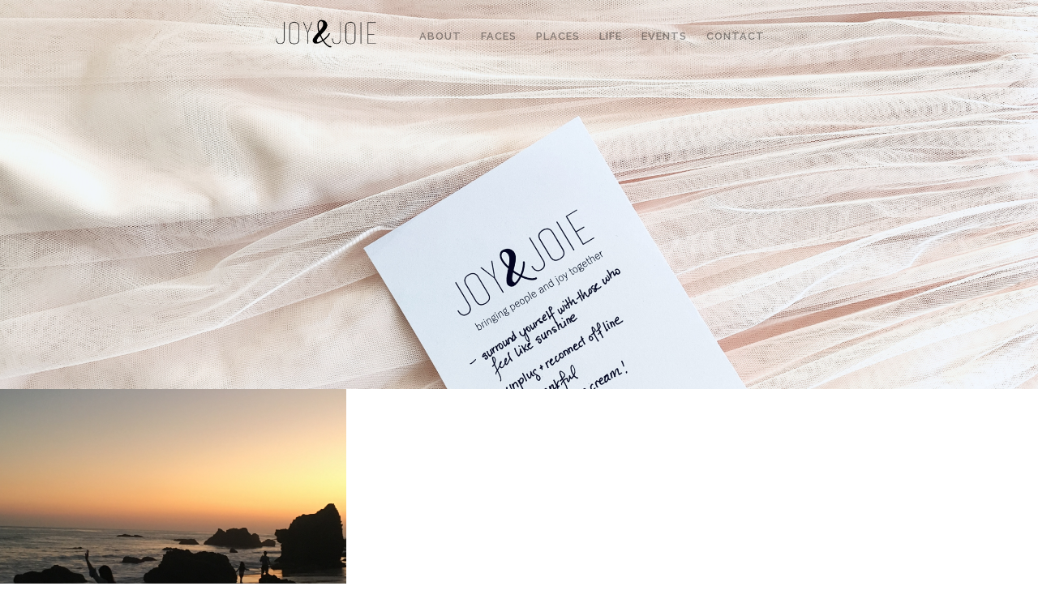

--- FILE ---
content_type: text/css
request_url: https://www.joyetjoie.com/wp-content/themes/block-lite/style.css?ver=6.9
body_size: 10232
content:
/*******************************************************************************************************************

	Theme Name: Block Lite
	Theme URI: https://organicthemes.com/theme/block-lite/
	Description: The Block Lite theme features a modern and responsive design with a block style layout for blog posts. It's developed to work seamlessly with the WordPress 5 Gutenberg editor and custom blocks. The theme options are located within the WordPress customizer for a simple setup process. Block Lite is perfect for photography blogs, portfolios, writers, and more. Additionally, the theme is compatible with our Builder Widgets page builder plugin for creating dynamic page layouts.
	Author: Organic Themes
	Author URI: https://organicthemes.com
	License: GNU General Public License v2 or later
	License URI: http://www.gnu.org/licenses/gpl-2.0.html
	Version: 1.2.2
	Tested up to: 5.5
	Requires PHP: 5.3.29
	Text Domain: block-lite
	Domain Path: /languages/
	Tags: news, portfolio, photography, one-column, two-columns, three-columns, custom-background, custom-header, custom-menu, custom-logo, featured-images, featured-image-header, flexible-header, full-width-template, translation-ready, sticky-post, threaded-comments, editor-style, theme-options, footer-widgets

	The CSS, XHTML and Design are released under the GPL:
	http://www.opensource.org/licenses/gpl-license.php

********************************************************************************************************************

	Table of Contents:

	 0.	Global
	 1.	Hyperlinks
	 2.	Headings
	 3.	Header
	 4.	Navigation
	 5.	Content
	 7. Social Media
	 8. Pagination
	 9.	Images
	10. Slideshow
	11.	Wordpress Gallery
	12.	Widgets
	13.	RSS Widget
	14.	Calendar Widget
	15.	Custom Menu Widget
	16.	Search Form
	17.	Footer
	18.	Comments
	19.	Buttons
	20. Tables
	21. Forms
	22. CSS3 Styles
	23. Jetpack
	24. Screen Reader
	25. Gutenberg

*******************************************************************************************************************/

/* Micro Clearfix */
.row:before, .row:after, .clearfix:before, .clearfix:after { content:""; display:table; }
.row:after, .clearfix:after { clear: both; }
.row, .clearfix { zoom: 1; }

body {
	background-color: #ffffff;
	color: #666666;
	color: rgba(0, 0, 0, 0.6);
	font-family: 'Roboto', Helvetica, Arial, sans-serif;
	font-size: 1rem;
	line-height: 1.65;
	margin: 0px;
	padding: 0px;
}
body#tinymce {
	background-color: #ffffff;
	font-family: 'Roboto', Helvetica, Arial, sans-serif;
	box-sizing: border-box;
	padding: 12px 24px !important;
}

/************************************************
0.	Global
************************************************/

p {
	word-wrap: break-word;
	margin: 32px 0px;
	padding: 0px;
}
p:empty {
	display: none;
}
dfn, cite, em, i {
	font-style: italic;
}
strong, b {
	font-weight: bold;
}
big {
	font-size: 140%;
}
small {
	font-size: 60%;
}
s {
	text-decoration: line-through;
}
mark {
	background: #ff0;
	color: #000;
}
sub, sup {
	font-size: 75%;
	line-height: 0;
	position: relative;
	vertical-align: baseline;
}
sup {
	top: -0.5em;
}
sub {
	bottom: -0.25em;
}
div {
	display: block;
}
span {
	display: inline;
}
hr {
	border: 0;
	width: 100%;
	height: 1px;
	color: #dddddd;
	background-color: #dddddd;
	margin: 6px 0px 8px 0px;
	padding: 0px;
}
ol, ul {
	list-style: none;
	margin: 24px 0px;
	padding: 0px 0px 0px 12px;
}
ol li {
	list-style: inside;
	list-style-type: decimal;
	margin: 6px 0px;
	padding: 0px 0px 0px 12px;
}
ul li {
	list-style: inside;
	list-style-type: square;
	margin: 6px 0px;
	padding: 0px 0px 0px 12px;
}
ul ol li, ul ol ul ol li {
	list-style-type: decimal;
}
ol ul li, ol ul ol ul li {
	list-style-type: square;
}
blockquote,
.wp-block-quote,
.wp-block-quote.is-style-large {
	display: block;
	margin: 32px 0px;
	padding: 0px;
	border: none;
}
blockquote::before,
.wp-block-quote::before {
	display: inline-block;
	background: #dddddd;
	content: '';
	height: 4px;
	width: 120px;
	margin-bottom: 12px;
}
blockquote p,
.wp-block-quote p,
.wp-block-pullquote p {
	font-size: 130%;
	line-height: 1.5;
	margin: 0px;
	padding: 0px;
}
.wp-block-quote.is-style-large p {
	font-size: 160%;
	line-height: 1.5;
}
.wp-block-quote__citation,
.wp-block-quote cite,
.wp-block-quote footer {
	display: block;
	font-size: 0.85rem;
	margin-top: 12px;
	opacity: 0.6;
}
code, pre, .wp-block-code {
	background: #f4f4f4;
	font-family: Courier, sans-serif;
	line-height: 1.4;
	margin: 24px 0px;
	padding: 6px 8px;
	border: 1px solid rgba(0, 0, 0, 0.12);
	border-radius: 3px;
}
code {
	display: inline;
	white-space: normal;
}
pre {
	display: block;
	white-space: pre-line;
}
pre code {
	margin: 0px;
	padding: 0px;
	border: none;
	box-shadow: none;
}
img {
	-ms-interpolation-mode: bicubic;
	height: auto;
}
img, object, embed, iframe {
	max-width: 100%;
	margin: 0px auto 0px;
}
.clear {
	clear: both;
}
.hidden {
	display: none;
}
.hide-text {
	position: absolute;
	text-indent: -9999px;
	margin: 0px;
	padding: 0px;
}
.hide-img img {
	margin-left: -9999px;
}
.text-left {
	text-align: left;
}
.text-right {
	text-align: right;
}
.text-center {
	text-align: center;
}
.text-white, .text-white p, .text-white h1,
.text-white h2, .text-white h3, .text-white h4,
.text-white h5, .text-white h6, .text-white blockquote {
	color: #ffffff;
}
.align-center {
	float: none;
	text-align: center;
	margin-left: auto;
	margin-right: auto;
}
.align-left {
	float: left;
}
.align-right {
	float: right;
}
.padded {
	padding: 24px;
}
.vertical-center {
	top: 50%;
	position: absolute;
	-webkit-transform: translateY(-50%);
	-ms-transform: translateY(-50%);
	transform: translateY(-50%);
}
.horizontal-center {
	left: 50%;
	-webkit-transform: translateX(-50%);
	-ms-transform: translateX(-50%);
	transform: translateX(-50%);
	z-index: 7;
}
.absolute-center {
	top: 50%;
	left: 50%;
	position: absolute;
	-webkit-transform: translateX(-50%) translateY(-50%);
	-ms-transform: translateX(-50%) translateY(-50%);
	transform: translateX(-50%) translateY(-50%);
	z-index: 7;
}

/************************************************
1.	Hyperlinks
************************************************/

a img {
	border: none;
}
a, a:link, a:visited {
	color: #b58112;
	text-decoration: underline;
	word-wrap: break-word;
}
a:focus, a:hover, a:active {
	color: #d8980f;
}

/************************************************
2.	Headings
************************************************/

h1, h2, h3, h4, h5, h6 {
	color: #000000;
	line-height: 1.1;
	font-family: 'Montserrat', Helvetica, Arial, sans-serif;
	font-weight: 500;
	word-wrap: break-word;
	margin: 32px 0px;
	padding: 0px;
}
h1 {
	font-size: 1.6rem;
	letter-spacing: 5px;
	text-transform: uppercase;
}
h2 {
	font-size: 1.4rem;
	letter-spacing: 4px;
	text-transform: uppercase;
}
h3 {
	font-size: 1.3rem;
	letter-spacing: 2px;
	text-transform: uppercase;
}
h4 {
	font-size: 1.3rem;
}
h5 {
	font-size: 1.2rem;
}
h6 {
	font-size: 1.1rem;
}
h1 a, h2 a, h3 a, h4 a, h5 a, h6 a,
h1 a:link, h2 a:link, h3 a:link, h4 a:link, h5 a:link, h6 a:link,
h1 a:visited, h2 a:visited, h3 a:visited, h4 a:visited, h5 a:visited, h6 a:visited {
	color: #000000;
	text-decoration: none;
	border: none;
}
h1 a:hover, h2 a:hover, h3 a:hover, h4 a:hover, h5 a:hover, h6 a:hover,
h1 a:focus, h2 a:focus, h3 a:focus, h4 a:focus, h5 a:focus, h6 a:focus,
h1 a:active, h2 a:active, h3 a:active, h4 a:active, h5 a:active, h6 a:active {
	color: #d8980f;
	text-decoration: none;
	border: none;
}

/************************************************
3.	Header
************************************************/

#header {
	width: 100%;
	line-height: 0;
	margin: 0px;
	position: relative;
	z-index: 9;
}
#nav-bar {
	display: flex;
	align-items: center;
	justify-content: center;
	position: relative;
	width: 100%;
	margin: 0px;
	padding: 12px;
	box-sizing: border-box;
	z-index: 99;
}
#custom-header {
	display: flex;
	align-items: center;
	position: relative;
	min-height: 480px;
	margin: 0px;
	padding: 0px;
	overflow: hidden;
}
.header-content {
	max-width: 1180px;
	margin: 0 auto;
	padding: 0px;
}
.header-content p {
	text-align: center;
}
.category .header-content {
	margin-top: 48px;
}
.wp-custom-header {
	width: 100%;
	position: absolute;
	top: 0; left: 0;
	min-height: 480px;
	background-attachment: fixed;
	background-position: center center;
	background-repeat: no-repeat;
	background-size: cover;
	z-index: 1;
}
.home #custom-header,
.home .wp-custom-header {
	height: 100vh;
}
.block-no-logo .wp-custom-header {
	background-attachment: scroll;
}
.wp-custom-header .customize-partial-edit-shortcut {
	top: 50%;
	z-index: 9;
}
.wp-custom-header img {
	line-height: 0;
	margin-left: -999em;
}
.wp-custom-header iframe {
	width: 100%;
}
.wp-custom-header-video-button {
	display: none;
}
#masthead {
	display: block;
	position: relative;
	width: 100%;
	margin: 0px;
	padding: 0px;
	z-index: 8;
}
.custom-logo-link {
	display: block;
	line-height: 0;
	text-align: center;
	margin: 0px;
	padding: 24px;
}
.site-title {
	display: block;
	font-family: 'Montserrat', sans-serif;
	font-size: 2.2rem;
	font-weight: 700;
	line-height: 1.2;
	letter-spacing: -1px;
	text-align: center;
	text-transform: none;
	margin: 0px;
	padding: 0px 12px;
	word-wrap: break-word;
}
.site-title a,
.site-title a:link,
.site-title a:visited {
	display: inline-block;
	color: #000000;
	text-decoration: none;
}
.site-title a:hover,
.site-title a:focus,
.site-title a:active {
	text-decoration: underline;
}
.site-description {
	display: block;
	color: #000000;
	font-family: 'Montserrat', sans-serif;
	font-size: 1.4rem;
	font-weight: 400;
	text-align: center;
	text-transform: uppercase;
	letter-spacing: 4px;
	line-height: 1.4;
	margin: 0px auto 0px;
	padding: 0px 24px;
}
a.scroll-down {
	color: rgba(0, 0, 0, 0.4);
	text-align: center;
	width: 48px;
	height: 48px;
	line-height: 58px;
	position: absolute;
	bottom: 24px;
	left: 50%;
	margin-left: -24px;
	border-radius: 3px;
	transition: all .5s;
	z-index: 9;
}
.admin-bar a.scroll-down {
	bottom: 48px;
}
a.scroll-down i {
	position: relative;
	font-size: 42px;
	bottom: -2px;
}
a.scroll-down:hover {
	color: #000000;
	transform: scale(1.1);
	background-color: #ffffff;
}

/************************************************
4.	Navigation
************************************************/

#navigation {
	align-self: center;
	color: #999999;
	color: rgba(0, 0, 0, 0.4);
	font-family: 'Raleway', sans-serif;
	font-size: 0.8rem;
	font-weight: 600;
	text-align: center;
	text-transform: uppercase;
	letter-spacing: 1px;
	margin: 0px;
	padding: 0px;
	box-sizing:border-box;
	-moz-box-sizing:border-box;
	-webkit-box-sizing:border-box;
	z-index: 9;
}

/* Mobile Setup */
#side-menu,
.icon-menu-close,
button.menu-toggle {
	display: none;
}

/*** ESSENTIAL STYLES ***/
.menu, .menu * {
	display: table;
	margin:	0 auto 0;
	padding: 0;
	list-style:	none;
	width: -webkit-fit-content;
	width: -moz-fit-content;
	width: fit-content;
}
.menu span {
	display: inline;
}
ul.menu {
	float: left;
	line-height: 1;
}
.menu ul {
	margin: 0px;
	padding: 0px;
}
ul.menu ul,
div.menu ul ul {
	position: absolute;
	top: -9999px;
	left: -9999px;
	width: 240px; /* left offset of submenus need to match (see below) */
	opacity: 0;
	transition: opacity .15s ease-in-out;
	-moz-transition: opacity .15s ease-in-out;
	-webkit-transition: opacity .15s ease-in-out;
	-o-transition: opacity .15s ease-in-out;
}
ul.menu ul li,
div.menu ul ul li {
	width: 100%;
	margin: 0px;
}
.menu li {
	float: left;
	display: inline-block;
	position: relative;
	max-width: 240px;
}
.menu li li {
	display: block;
	position: relative;
}
.menu a {
	display: inline-block;
	position: relative;
}
.menu li:hover ul,
.menu li[aria-expanded="true"] ul {
	left: 0;
	top: 60px; /* match top ul list item height */
	z-index: 99;
	opacity: 1;
}
ul.menu li:hover li ul,
div.menu ul li:hover li ul,
ul.menu li:hover li ul ul,
div.menu ul li:hover li ul ul {
	top: -9999px;
	opacity: 1;
}
ul.menu li li:hover ul,
ul.menu li li[aria-expanded="true"] ul,
ul.menu li li ul li:hover ul,
ul.menu li li ul li[aria-expanded="true"] ul {
	left: 240px; /* match ul width */
	top: 0;
	opacity: 1;
}

/*** SKIN ***/
.menu {
	padding: 0px 12px;
}
.menu ul.sub-menu,
.menu ul.children {
	background-color: #ffffff;
	padding: 4px;
	border-radius: 2px;
	box-shadow: 0px 0px 6px rgba(0, 0, 0, 0.12);
	transition-delay: .2s;
	-webkit-transition-delay: .2s; /* Safari */
}
.menu ul.sub-menu ul.sub-menu,
.menu ul.children ul.children {
	margin-top: -4px;
	transition-delay: 0s;
	-webkit-transition-delay: 0s; /* Safari */
}
.menu a,
.menu a:link,
.menu a:visited {
	color: #999999;
	color: rgba(0, 0, 0, 0.4);
	background: none;
	line-height: 18px;
	text-decoration: none;
	margin: 24px 0px;
	padding: 0px 12px;
}
.menu a:focus,
.menu a:hover,
.menu a:active {
	color: #000000;
	outline: 0;
}
.menu li {
	margin: 0px;
}
.menu li li {
	background: none;
	margin: 0px;
}
.menu li li a,
.menu li li a:link,
.menu li li a:visited {
	display: block;
	color: rgba(0, 0, 0, 0.4) !important;
	width: auto;
	background: none;
	text-transform: none;
	text-align: left;
	line-height: 1.4;
	margin: 0px;
	padding: 12px;
	border-radius: 2px;
}
.menu li li a:focus,
.menu li li a:hover,
.menu li li a:active,
.menu li li.current-menu-item a,
.menu li li.current_page_item a {
	color: #000000 !important;
	background: rgba(0, 0, 0, .04);
	outline: 0;
}

/*** ARROWS **/
.menu li.menu-item-has-children > a::after {
	font-family: 'FontAwesome';
	content: '\f107';
	margin-left: 6px;
}
.menu li li.menu-item-has-children > a::after {
	position: absolute;
	content: '\f105';
	right: 12px;
}

/************************************************
5. Content
************************************************/

#wrapper,
.container {
	margin: 0px;
	padding: 0px;
}
.content {
	position: relative;
	width: 100%;
	margin: 0px auto;
	padding: 0px 48px;
	box-sizing: border-box;
	overflow: hidden;
}
.content:before, .content:after,
.post-holder:before, .post-holder:after {
	content: "";
	display: table;
}
.content:after,
.post-holder:after {
	clear: both;
}
.block-post-layout {
	width: 100%;
	max-width: 100%;
	position: relative;
	overflow: auto;
}
.home.block-header-inactive.block-no-logo .post-holder:first-child {
	float: none;
	width: 100%;
	min-height: 480px;
}
.home.block-header-inactive.block-no-logo .post-holder:first-child .featured-img .img-title {
	opacity: 1;
}
.home.block-header-inactive.block-no-logo .post-holder:first-child h2 {
	font-size: 2rem;
}
.post-holder {
	float: left;
	width: 33.33%;
	height: 33.33vw;
	margin: 0px;
}
.post-holder h2 {
	font-size: 1.1rem;
	font-weight: 500;
	letter-spacing: 1px;
	line-height: 1.1;
	text-transform: uppercase;
	margin: 0; padding: 0;
}
.post-holder .post-author {
	float: none;
	font-size: 70%;
	line-height: 1.6;
	margin: 6px 0px;
	padding: 0;
}
.post-holder .featured-content {
	display: flex;
	align-items: center;
	height: 100%;
	padding: 8%;
	box-sizing: border-box;
}
.post-holder .featured-content .excerpt p {
	font-size: 90%;
}
.post-holder .featured-content .excerpt .link-more {
	padding-bottom: 0px;
}
.post-holder .post-content {
	max-height: 100%;
	overflow: hidden;
}
.post-holder .featured-img {
	display: flex;
	align-items: center;
	width: 100%;
	height: 100%;
	max-height: none;
	text-decoration: none;
}
.post-holder .featured-img::before {
	content: '';
	position: absolute;
	top: 0; left: 0;
	width: 100%; height: 100%;
	background-color: rgba(0, 0, 0, 0);
	transition: all .25s ease-in-out;
	box-sizing: border-box;
	z-index: 2;
}
.post-holder .featured-img:hover::before {
	background-color: rgba(0, 0, 0, 0.4);
}
.post-holder .featured-img .img-title {
	opacity: 0;
	transition: all 1s ease-in-out;
}
.post-holder .featured-img:hover .img-title {
	opacity: 1;
}
.post-holder .featured-img .img-title h2,
.post-holder .featured-img .img-title .post-author {
	transition: all .35s ease-in-out;
}
.post-holder .featured-img:hover .img-title h2 {
	top: 0;
}
.post-holder .featured-img:hover .img-title .post-author {
	bottom: 0;
}
.post-holder .featured-img .img-title h2 {
	position: relative;
	top: -12px;
}
.post-holder .featured-img .img-title .post-author {
	position: relative;
	bottom: -12px;
	margin-bottom: 0px;
	border: none;
}
.entry-content,
.comments-wrapper {
	display: block;
	position: relative;
	max-width: 760px;
	margin-left: auto;
	margin-right: auto;
	padding: 48px 0px;
	box-sizing: border-box;
}
.full-width .entry-content {
	max-width: none;
}
.entry-content > p:first-child {
	padding-top: 0px;
}
.entry-header {
	text-align: center;
	margin-top: 0px;
	margin-bottom: 0px;
	padding-top: 0px;
	padding-bottom: 24px;
}
.post-navigation {
	overflow: hidden;
}
.post-meta {
	display: flex;
	width: calc(100% + 96px);
	margin: 0px 0px 0px -48px;
	border-top: 1px solid rgba(0, 0, 0, 0.12);
	border-bottom: 1px solid rgba(0, 0, 0, 0.12);
}
.post-meta .post-information:first-child,
.post-meta .post-information:nth-child(2):last-child {
	width: 75%;
}
.post-meta .post-navigation {
	width: 25%;
}
.post-meta .previous-post,
.post-meta .next-post {
	display: flex;
	align-items: center;
	justify-content: center;
	flex-direction: column;
	text-align: center;
	position: relative;
	background-color: rgba(0, 0, 0, 0.04);
	background-size: cover;
	background-position: center center;
	width: 100%;
	height: 25vw;
	padding: 24px 36px;
	box-sizing: border-box;
	transition: all .25s ease-in-out;
}
.post-meta .previous-post:hover,
.post-meta .next-post:hover {
	cursor: pointer;
	background-color: rgba(0, 0, 0, 0.08);
	transform: scale(1.1);
}
.post-meta .previous-post a,
.post-meta .next-post a {
	font-weight: 600;
	font-family: 'Raleway';
	text-transform: uppercase;
	text-decoration: none;
	letter-spacing: 1px;
}
.post-meta .previous-post span,
.post-meta .next-post span {
	display: block;
	position: relative;
	margin-bottom: 6px;
	z-index: 8;
}
.post-meta .previous-post i,
.post-meta .next-post i {
	display: block;
	font-size: 48px;
}
.post-meta .post-information {
	display: flex;
	align-items: center;
	justify-content: center;
	flex-direction: column;
	background-color: rgba(0, 0, 0, 0.04);
	width: 50%;
	height: 25vw;
	padding: 24px;
	box-sizing: border-box;
}
.post-meta .next-post,
.post-meta .post-information {
	border-left: 1px solid rgba(0, 0, 0, 0.12);
}
.post-information .post-author::after {
	content: '';
	display: inline-block;
	width: 80px;
	margin: 0px auto;
	border-bottom: 4px solid rgba(0, 0, 0, 0.12);
}
.post-author {
	float: left;
	color: #999999;
	color: rgba(0, 0, 0, 0.4);
	width: 100%;
	margin: 0px;
	padding: 8px 0px;
}
.post-author p,
.post-date p {
	margin: 0px;
	padding: 0px;
}
.post-author .author-avatar {
	float: none;
	display: inline-block;
	width: auto;
	margin: 0px;
	padding: 0px;
	overflow: hidden;
	border-radius: 2px;
}
.post-author h6 {
	text-transform: uppercase;
	letter-spacing: 4px;
	margin: 0px;
	padding: 0px;
}
.post-edit-link {
	display: block;
	padding-top: 8px;
}
.post-date,
.post-taxonomy {
	float: left;
	color: #999999;
	color: rgba(0, 0, 0, 0.4);
	width: 100%;
	font-size: 0.9rem;
	margin: 0px;
	padding: 8px 0px;
}
.post-taxonomy p {
	margin: 0px;
	padding: 0px;
}
.next-post,
.previous-post {
	font-size: 0.9rem;
}
.previous-post {
	float: left;
}
.next-post {
	float: right;
}
.page-links {
	display: block;
	overflow: hidden;
	margin: 12px 0px;
}
.page-links .link-label {
	color: #000000;
	font-weight: bold;
	margin-left: 0px;
}
.page-links span {
	margin: 0px 3px;
}
.author-posts {
	margin: 0px 0px 12px 0px;
	padding: 0px;
}
.author-posts li {
	margin: 0px;
	padding: 6px 0px;
	border-bottom: 1px solid rgba(0, 0, 0, 0.12);
}
.wp-audio-shortcode {
	margin: 12px 0px;
}
.sticky,
.bypostauthor {
	position: relative;
}

/************************************************
7. Social Media
************************************************/

.social-icons {
	list-style: none;
	margin: 0px;
	padding: 0px;
}
.social-icons li {
	display: inline-block;
	list-style: none;
	margin: 0px;
	padding: 0px;
}
.social-icons li a {
	display: block;
	background: #cccccc;
	background: rgba(0, 0, 0, 0.08);
	color: #666666;
	color: rgba(0, 0, 0, 0.4);
	text-align: center;
	text-decoration: none;
	line-height: 36px;
	min-width: 36px;
	margin: 2px;
	padding: 0px;
	border-radius: 2px;
}
.social-icons li a:hover {
	background: #444444;
	background: rgba(0, 0, 0, 0.8);
	color: #ffffff;
}
.social-icons li a::before {
	font-family: 'FontAwesome';
	font-size: 16px;
	font-weight: normal;
	content: '\f0c1';
}
.social-icons li a span {
	display: none;
}
.social-icons li a[href*="facebook.com"]::before		{ content: '\f09a'; }
.social-icons li a[href*="twitter.com"]::before 		{ content: '\f099'; }
.social-icons li a[href*="plus.google.com"]::before 	{ content: '\f0d5'; }
.social-icons li a[href*="linkedin.com"]::before	 	{ content: '\f0e1'; }
.social-icons li a[href*="github.com"]::before		 	{ content: '\f113'; }
.social-icons li a[href*="dribbble.com"]::before		{ content: '\f17d'; }
.social-icons li a[href*="foursquare.com"]::before		{ content: '\f180'; }
.social-icons li a[href*="pinterest.com"]::before		{ content: '\f0d2'; }
.social-icons li a[href*="wordpress.com"]::before		{ content: '\f19a'; }
.social-icons li a[href*="youtube.com"]::before			{ content: '\f16a'; }
.social-icons li a[href*="vine.co"]::before				{ content: '\f1ca'; }
.social-icons li a[href*="instagram.com"]::before		{ content: '\f16d'; }
.social-icons li a[href*="stackexchange.com"]::before	{ content: '\f18d'; }
.social-icons li a[href*="spotify.com"]::before			{ content: '\f1bc'; }
.social-icons li a[href*="amazon.com"]::before			{ content: '\f270'; }
.social-icons li a[href*="flickr.com"]::before			{ content: '\f16e'; }
.social-icons li a[href*="vimeo.com"]::before			{ content: '\f27d'; }
.social-icons li a[href*="yelp.com"]::before			{ content: '\f1e9'; }
.social-icons li a[href*="mailto:"]::before				{ content: '\f0e0'; }
.social-icons li a[href$="/feed/"]::before				{ content: '\f09e'; }

.menu li a[href*="facebook.com"]::before		{ font-family: 'FontAwesome'; content: '\f09a'; }
.menu li a[href*="twitter.com"]::before 		{ font-family: 'FontAwesome'; content: '\f099'; }
.menu li a[href*="plus.google.com"]::before 	{ font-family: 'FontAwesome'; content: '\f0d5'; }
.menu li a[href*="linkedin.com"]::before	 	{ font-family: 'FontAwesome'; content: '\f0e1'; }
.menu li a[href*="github.com"]::before		 	{ font-family: 'FontAwesome'; content: '\f113'; }
.menu li a[href*="dribbble.com"]::before		{ font-family: 'FontAwesome'; content: '\f17d'; }
.menu li a[href*="foursquare.com"]::before		{ font-family: 'FontAwesome'; content: '\f180'; }
.menu li a[href*="pinterest.com"]::before		{ font-family: 'FontAwesome'; content: '\f0d2'; }
.menu li a[href*="wordpress.com"]::before		{ font-family: 'FontAwesome'; content: '\f19a'; }
.menu li a[href*="youtube.com"]::before			{ font-family: 'FontAwesome'; content: '\f16a'; }
.menu li a[href*="vine.co"]::before				{ font-family: 'FontAwesome'; content: '\f1ca'; }
.menu li a[href*="instagram.com"]::before		{ font-family: 'FontAwesome'; content: '\f16d'; }
.menu li a[href*="stackexchange.com"]::before	{ font-family: 'FontAwesome'; content: '\f18d'; }
.menu li a[href*="spotify.com"]::before			{ font-family: 'FontAwesome'; content: '\f1bc'; }
.menu li a[href*="amazon.com"]::before			{ font-family: 'FontAwesome'; content: '\f270'; }
.menu li a[href*="flickr.com"]::before			{ font-family: 'FontAwesome'; content: '\f16e'; }
.menu li a[href*="vimeo.com"]::before			{ font-family: 'FontAwesome'; content: '\f27d'; }
.menu li a[href*="yelp.com"]::before			{ font-family: 'FontAwesome'; content: '\f1e9'; }
.menu li a[href*="mailto:"]::before				{ font-family: 'FontAwesome'; content: '\f0e0'; }
.menu li a[href$="/feed/"]::before				{ font-family: 'FontAwesome'; content: '\f09e'; }

.menu li a[href*="facebook.com"], .menu li a[href*="twitter.com"],
.menu li a[href*="plus.google.com"], .menu li a[href*="linkedin.com"],
.menu li a[href*="github.com"], .menu li a[href*="dribbble.com"],
.menu li a[href*="foursquare.com"], .menu li a[href*="pinterest.com"],
.menu li a[href*="wordpress.com"], .menu li a[href*="youtube.com"],
.menu li a[href*="vine.co"], .menu li a[href*="instagram.com"],
.menu li a[href*="stackexchange.com"], .menu li a[href*="spotify.com"],
.menu li a[href*="amazon.com"], .menu li a[href*="flickr.com"],
.menu li a[href*="vimeo.com"], .menu li a[href*="yelp.com"],
.menu li a[href*="mailto:"], .menu li a[href$="/feed/"] {
	font-size: 110%;
	padding-left: 12px;
	padding-right: 12px;
}
.menu li a[href*="facebook.com"] span, .menu li a[href*="twitter.com"] span,
.menu li a[href*="plus.google.com"] span, .menu li a[href*="linkedin.com"] span,
.menu li a[href*="github.com"] span, .menu li a[href*="dribbble.com"] span,
.menu li a[href*="foursquare.com"] span, .menu li a[href*="pinterest.com"] span,
.menu li a[href*="wordpress.com"], .menu li a[href*="youtube.com"] span,
.menu li a[href*="vine.co"] span, .menu li a[href*="instagram.com"] span,
.menu li a[href*="stackexchange.com"] span, .menu li a[href*="spotify.com"] span,
.menu li a[href*="amazon.com"] span, .menu li a[href*="flickr.com"] span,
.menu li a[href*="vimeo.com"] span, .menu li a[href*="yelp.com"] span,
.menu li a[href*="mailto:"] span, .menu li a[href$="/feed/"] span {
	display: none;
}

.social-icons li a[href*="twitter.com"]:hover	{
	background: #00aced;
}
.social-icons li a[href*="facebook.com"]:hover	{
	background: #3b5998;
}
.social-icons li a[href*="plus.google.com"]:hover {
	background: #dd4b39;
}
.social-icons li a[href*="linkedin.com"]:hover {
	background: #007bb6;
}
.social-icons li a[href*="pinterest.com"]:hover	{
	background: #cb2027;
}
.social-icons li a[href*="youtube.com"]:hover	{
	background: #bb0000;
}
.social-icons li a[href*="instagram.com"]:hover	{
	background: #517fa4;
}
.social-icons li a[href*="dribbble.com"]:hover {
	background: #ea4c89;
}
.social-icons li a[href*="foursquare.com"]:hover {
	background: #0072b1;
}

/************************************************
8.	Pagination
************************************************/

.pagination {
	display: inline-block;
	position: absolute;
	bottom: 24px; right: 24px;
	z-index: 9;
}
.pagination .nav-links {
	display: flex;
	text-align: center;
}
.pagination .nav-links a,
.pagination .nav-links span {
	display: flex;
	align-items: center;
	justify-content: center;
	position: relative;
	background-color: #ffffff;
	width: 48px; height: 48px;
	line-height: 48px;
	text-decoration: none;
	transition: all .5s;
	padding: 0px;
	border: 1px solid rgba(0, 0, 0, 0.12);
	box-sizing: border-box;
	z-index: 8;
}
.pagination .nav-links a:first-child:last-child {
	border-radius: 2px;
}
.pagination .nav-links a:nth-child(1) {
	border-radius: 2px 0px 0px 2px;
}
.pagination .nav-links a:nth-child(2) {
	border-radius: 0px 2px 2px 0px;
	left: -1px;
}
.pagination .nav-links a:hover {
	transform: scale(1.1);
	border-radius: 2px;
	box-shadow: 0px 0px 6px rgba(0, 0, 0, 0.12);
	z-index: 9;
}
.pagination .nav-links a i {
	position: relative;
	color: rgba(0, 0, 0, 0.4);
	font-size: 24px;
	transition: all .25s ease-in-out;
}
.pagination .nav-links a:hover i {
	color: #000000;
}
.pagination.navigation {
	display: block;
	position: relative;
	bottom: auto;
	right: auto;
}
.pagination.navigation .nav-links {
	align-items: center;
	justify-content: center;
}
.pagination.navigation .nav-links a,
.pagination.navigation .nav-links > span,
.pagination.navigation .nav-links a:nth-child(1),
.pagination.navigation .nav-links a:nth-child(2) {
	left: auto;
	margin: 2px;
	border-radius: 0px;
}

/************************************************
9.	Images
************************************************/

.featured-img {
	display: block;
	text-align: center;
	line-height: 0;
	margin: 0px auto 0px;
}
.banner-img {
	display: flex;
	align-items: center;
	width: 100%;
	height: 100%;
	max-height: 720px;
	position: relative;
	background-position: center center;
	-webkit-background-size: cover;
	-moz-background-size: cover;
	-o-background-size: cover;
	background-size: cover;
}
.block-singular .banner-img {
	background-attachment: fixed;
}
.banner-img.profile-img {
	min-height: auto;
	margin-bottom: 36px;
}
.banner-img img {
	margin-left: -9999px;
}
.banner-img .img-headline {
	color: #ffffff;
	margin: 0px;
	padding: 0px;
}
.banner-img .post-author {
	float: none;
	display: inline-block;
	width: auto;
	font-size: 80%;
	line-height: 1.6;
	padding: 0px 0px 8px 0px;
	margin-bottom: 18px;
	border-bottom: 2px solid #ffffff;
}
.banner-img .excerpt {
	max-width: 800px;
	line-height: 1.6;
	margin: 0px auto;
	padding: 0px;
}
.no-js .banner-img .img-title {
	top: 24px;
	opacity: 0;
}
.banner-img .img-title {
	position: relative;
	top: 0;
	width: 100%;
	padding: 0px 24px;
	z-index: 7;
	opacity: 1;
	box-sizing: border-box;
	transition: all 1s ease-in-out;
	transition-delay: 0.5s;
}
.block-singular .banner-img .img-title {
	padding-top: 120px;
	padding-bottom: 60px;
}
.avatar {
	background: #ffffff;
	margin: 10px 20px 10px 0px;
	padding: 6px;
}
.author-avatar {
	width: 20%;
	display: block;
	text-align: center;
	margin: 0px auto 24px;
}
.author-avatar .avatar {
	margin: 0px;
	padding: 0px;
	border: none;
	border-radius: 3px;
	overflow: hidden;
}
img.hide-img {
	line-height: 0;
	margin-left: -999em;
	padding: 0px;
}
img.aligncenter,
.wp-block-image .aligncenter {
	text-align: center;
	margin: 16px auto;
	padding: 0px;
}
img.alignnone,
.wp-block-image .alignnone {
	margin: 16px 0px;
	padding: 0px;
}
img.alignright,
.wp-block-image .alignright {
	margin: 16px 0px 16px 24px;
	padding: 0px;
}
img.alignleft,
.wp-block-image .alignleft {
	margin: 16px 24px 16px 0px;
	padding: 0px;
}
.alignwide, .alignfull {
	position: relative;
}
.alignfull {
	width: 100vw;
	left: calc(-50vw + 50%);
	margin-left: 0px;
	margin-right: 0px;
}
.alignwide {
	width: calc(100% + 96px);
	left: -48px;
	margin-left: 0px;
	margin-right: 0px;
}
p.alignwide {
	padding-left: 24px;
	padding-right: 24px;
	box-sizing: border-box;
}
.aligncenter, .alignnone {
	display: block;
	margin-left: auto;
	margin-right: auto;
}
.aligncenter {
	text-align: center;
}
.alignright {
	float: right;
	margin-left: 24px;
}
.alignleft {
	float: left;
	margin-right: 24px;
}
.wp-caption {
	max-width: 100%;
	line-height: 0;
	margin-top: 12px;
	margin-bottom: 12px;
	padding: 0px;
	overflow: hidden;
}
.wp-caption a {
	display: block;
}
.wp-caption img {
	width: 100%;
	margin: 0px auto 0px;
	padding: 0px;
}
.wp-caption p.wp-caption-text {
	display: inline-block;
	font-size: 0.85rem;
	line-height: 1.6;
	margin: 0px;
	padding: 8px 0px;
	border-bottom: 2px solid rgba(0, 0, 0, 0.12);
}

/************************************************
11.	WordPress Gallery
************************************************/

.gallery {
	margin: 18px auto 18px !important;
}
.gallery .gallery-item {
	float: left;
	margin-top: 0 !important;
	text-align: center;
	width: 33%;
	padding: 6px;
	box-sizing: border-box;
}
.gallery-item a {
	display: block;
	line-height: 0;
}
.gallery img {
	border: 6px solid rgba(0, 0, 0, 0.12) !important;
	margin: 6px;
	padding: 0px;
	border-radius: 2px;
	box-sizing: border-box;
	transition: all .25s;
	-moz-transition: all .25s;
	-webkit-transition: all .25s;
	-o-transition: all .25s;
}
.gallery img:hover {
	border-color: rgba(0, 0, 0, 0.4) !important;
}
.gallery .gallery-caption {
	font-size: 12px;
	line-height: 1.65;
	margin: 2px 0px 6px 0px;
}
.gallery dl, .gallery dt {
	margin: 0px;
}
.gallery br+br {
	display: none;
}

/************************************************
12.	Widgets
************************************************/

.widget {
	margin-bottom: 48px;
	padding: 0px;
}
.widget:last-child {
	margin-bottom: 0px;
}
.widget-title {
	font-size: 0.9rem;
	letter-spacing: 0px;
	margin-bottom: 12px;
	padding-bottom: 0px;
	border-bottom: none;
}
.widget ul, .widget li {
	list-style-type: none;
}
.widget ul {
	margin: 0px;
	padding: 6px 0px;
}
.widget li {
	display: block;
	margin: 0px;
	padding: 6px 0px;
}
.widget li li {
	padding-left: 12px;
}
.widget li li:last-child {
	padding-bottom: 0px;
}
.widget li a {
	margin: 0px;
	padding: 0px;
}
.widget table {
	margin: 0px;
}
.textwidget {
	margin: 0px;
	padding: 0px;
}
.textwidget p {
	margin: 12px 0px;
}
.tagcloud {
	line-height: 1.2;
}
.widget_search {
	overflow: hidden;
}

/************************************************
13.	RSS Widget
************************************************/

.widget a.rsswidget {
	display: block;
}
.widget .widget-title a.rsswidget {
	display: inline;
}
.widget .rss-date {
	display: block;
	font-size: 0.8rem;
	margin-bottom: 12px;
}

/************************************************
14.	Calendar Widget
************************************************/

#calendar_wrap {
	margin: 0px auto 0px;
	padding: 0px;
}
#wp-calendar {
	width: 100%;
	font-size: 0.8rem;
	text-align: center;
}
#wp-calendar #today {
	background: #999999;
	background: rgba(0, 0, 0, 0.6);
	color: #ffffff;
	font-weight: bold;
}
#wp-calendar a {
	margin: 0px;
}
#wp-calendar caption {
	font-size: 16px;
	margin: 5px 0px 5px 0px;
}
#wp-calendar #prev a {
	float: left;
	margin: 0px;
	text-align: left;
	padding-left: 12px;
}
#wp-calendar #next a {
	float: right;
	margin: 0px;
	text-align: right;
	padding-right: 12px;
}

/************************************************
15.	Custom Menu Widget
************************************************/

.widget ul.menu {
	float: none;
	width: 100%;
	text-align: left;
}
.widget ul.menu .current_page_item a,
.widget ul.menu .current-menu-item a {
	color: #d8980f;
	background: none;
}
.widget ul.menu li a {
	display: block;
	background: none;
	color: #b58112;
	width: auto;
	height: auto;
	text-transform: none;
	text-shadow: none;
	line-height: 1.8;
	margin: 0px;
	padding: 0px;
	border: none;
}
.widget ul.menu li a:hover {
	color: #d8980f;
	background: none;
	text-decoration: underline;
}
.widget ul.menu li {
	float: none;
	display: block;
	background: none !important;
	max-width: none;
	margin: 0px;
	padding: 6px 0px;
	width: 100%;
}
.widget ul.menu li:last-child {
	border-bottom: none;
}
.widget ul.menu li span {
	top: 1px;
	right: 0px;
}
.widget ul.menu li ul.sub-menu {
	background: none !important;
	width: 100%;
	margin: 0px;
	padding: 6px 0px;
	position: static;
	box-shadow: none;
	opacity: 1;
	z-index: 9;
}
.widget ul.menu li ul.sub-menu span {
	display: none;
}
.widget ul.menu li ul.sub-menu li a {
	padding-left: 12px;
}
.widget ul.menu li ul.sub-menu li ul.sub-menu li {
	display: none;
}

/************************************************
16.	Search Form
************************************************/

#searchform {
	display: flex;
	margin: 0px;
	padding: 0px;
}
#searchform label {
	display: none;
}
#searchform .search-field,
#searchform #s {
	float: left;
	background: rgba(0, 0, 0, 0.04);
	color: #999999;
	width: 72%;
	line-height: 1.4;
	margin: 0px;
	padding: 8px;
	box-sizing: border-box;
	border: 1px solid rgba(0, 0, 0, 0.12);
}
#searchform #searchsubmit {
	float: right;
	width: 22%;
	font-family: 'Raleway';
	line-height: 1.2;
	margin-top: 0px;
	margin-bottom: 0px;
	margin-left: 4%;
	padding: 12px;
}
.no-result-search {
	display: block;
	margin-top: 12px;
}
.no-result-search #searchform {
	max-width: 480px;
}

/************************************************
17.	Footer
************************************************/

.footer {
	background: #f4f4f4;
	margin: 0px auto 0px;
	padding: 0px;
	overflow: hidden;
}
.footer .content {
	padding-top: 0px;
	padding-bottom: 0px;
}
.footer-widgets {
	display: flex;
	justify-content: space-between;
	flex-wrap: wrap;
	max-width: 1180px;
	padding-top: 36px;
	padding-bottom: 36px;
	margin: 0px auto;
}
.footer-widgets .widget {
	width: 25%;
	margin-top: 12px;
	margin-bottom: 0px;
	padding: 0px;
	border-bottom: none;
}
.footer-widgets .footer-widget {
	padding-right: 24px;
}
.footer-widgets .widget:first-child:nth-last-child(1),
.footer-widgets .widget:first-child:nth-last-child(1) ~ .widget {
	width: 100%;
}
.footer-widgets .widget:first-child:nth-last-child(2),
.footer-widgets .widget:first-child:nth-last-child(2) ~ .widget {
	width: 50%;
}
.footer-widgets .widget:first-child:nth-last-child(3),
.footer-widgets .widget:first-child:nth-last-child(3) ~ .widget {
	width: 33.3%;
}
.footer-widgets .widget:last-child .footer-widget,
.footer-widgets .widget:nth-child(4n+4) .footer-widget {
	padding-right: 0px;
}
.footer-widgets .widget:nth-child(4n+1) {
	clear: both;
}
.footer-information {
	max-width: 1180px;
	margin: 0px auto;
	padding: 24px 0px;
	overflow: hidden;
}
.footer-information p {
	font-size: 80%;
	opacity: 0.8;
	margin: 0px;
	padding: 0px;
}
.footer-information a {
	color: rgba(0, 0, 0, 0.6);
}
.footer-information a:hover {
	color: #000000;
}

/************************************************
18.	Comments
************************************************/

#comments {
	display: inline-block;
	width: 100%;
}
#comments-title {
	font-size: 2rem;
	text-align: center;
	margin: 0px;
	padding-top: 0px;
	padding-bottom: 24px;
}
.comment-subscription-form {
	padding: 6px 0px;
}
.commentlist li .avatar {
	float: left;
	margin: 0px 12px 12px 0px;
	padding: 0px;
	border: none;
	border-radius: 3px;
}
.commentlist {
	margin: 0px;
	padding: 0px;
}
.commentlist ol {
	margin: 0px;
	padding: 10px;
}
.commentlist li {
	margin: 12px 0px;
	padding: 0px;
	list-style: none;
	border-radius: 2px;
	box-shadow: 0px 0px 18px rgba(0, 0, 0, 0.12);
}
.commentlist li ul li {
	margin: 0px;
	box-shadow: none;
	border-top: 1px solid rgba(0, 0, 0, 0.12);
}
.commentlist p {
	margin: 12px 0px;
	padding: 0px;
}
#respond {
	padding: 18px 24px;
	border-radius: 2px;
	box-shadow: 0px 0px 18px rgba(0, 0, 0, 0.12);
}
.commentlist + #respond {
	margin-top: 12px;
}
.comment {
	padding: 18px;
	overflow: hidden;
}
#commentform {
	margin: 0px;
}
#commentform p {
	margin: 12px 0px;
}
#commentform .form-submit {
	padding-top: 12px;
}
#respond:after {
	content: ".";
	display: block;
	height: 0px;
	clear: both;
	visibility: hidden;
}
#cancel-comment-reply-link {
	float: right;
	font-size: 1.1rem;
	font-weight: normal;
	text-transform: none;
	margin: 12px 0px;
}
p.logged-in-as {
	margin-top: -6px;
	padding: 0px;
}
.nocomments {
	display: none;
}
.edit-link {
	float: right;
	margin-top: 12px;
}
.reply {
	float: left;
	margin: 6px 0px;
}
.reply a,
.reply a:link,
.reply a:visited {
	margin: 0px;
	padding: 6px 18px;
}
.commentmetadata {
	font-size: 10px;
	line-height: 14px;
	margin: 0px;
	display: block;
}
.navigation {
	display: block;
	text-align: center;
	margin-top: 24px;
}
.form-allowed-tags {
	display: none;
}
.thread-alt, .thread-even,
.children, .even, .alt {
	margin: 0px;
	padding: 0px;
}

/************************************************
19.	Buttons
************************************************/

button, button[type=submit], .button, a.button, #comments .reply a, .wp-block-button a,
#searchsubmit, #prevLink a, #prevLink a:link, #prevLink a:visited, #nextLink a,
#submit, input[type=submit], input#submit, input.button, #infinite-handle span button,
.sidr-class-site-header-cart a.sidr-class-button {
	display: inline-block;
	position: relative;
	background-color: #b58112;
	color: #cccccc !important;
	color: rgba(255, 255, 255, .7) !important;
	font-style: normal;
	font-size: 80%;
	font-weight: 600;
	text-transform: uppercase;
	text-decoration: none;
	text-shadow: 1px 1px 0px rgba(0, 0, 0, 0.12);
	letter-spacing: 1px;
	padding: 12px 24px;
	border-radius: 3px;
	border: 1px solid rgba(0, 0, 0, 0.12);
	box-sizing: border-box;
	-webkit-appearance: none;
}
button:hover, button[type=submit]:hover, .button:hover, a.button:hover, #comments .reply a:hover, .wp-block-button a:hover, .wp-block-search__button:hover,
#searchsubmit:hover, #prevLink a:hover, #nextLink a:hover, input[type=submit]:hover,
#submit:hover, input#submit:hover, input.button:hover, #infinite-handle span button:hover,
.sidr-class-site-header-cart a.sidr-class-button:hover {
	background-color: #d8980f;
	color: #ffffff !important;
	text-shadow: -1px -1px 0px rgba(0, 0, 0, .12);
	box-shadow: inset 0px 3px 0px rgba(0, 0, 0, .24);
	cursor: pointer;
}

/************************************************
20. Tables
************************************************/

table,
.wp-block-table table {
	width: 100%;
	text-align: left;
	margin: 32px 0px;
	padding: 0px;
	border: 3px solid rgba(0, 0, 0, 0.12);
	box-shadow: 0px 0px 12px rgba(0, 0, 0, 0.08);
	border-spacing: 0;
	border-radius: 4px;
}
table p,
table form,
table ul,
table li {
	margin: 6px 0px;
	padding: 0px;
}
table thead,
table tfoot {
	border: 1px solid #dddddd;
}
table tbody tr:nth-child(odd) {
	background: rgba(0, 0, 0, 0.04);
}
table th,
.wp-block-table th {
	font-size: 1.1rem;
	text-transform: uppercase;
	margin: 0px;
	padding: 12px;
	border-top: 1px solid #dddddd;
	box-sizing: border-box;
}
table td,
.wp-block-table td {
	padding: 12px;
	margin: 0px;
	border-top: 1px solid #dddddd;
	border-left: none;
	border-right: none;
	border-bottom: none;
	box-sizing: border-box;
}

/************************************************
21. Forms
************************************************/

form {
	display: block;
}
form p {
	margin: 8px 0px;
	padding: 0px;
}
form div {
	display: block;
}
form span {
	margin-bottom: 8px;
	overflow: hidden;
}
form span.required {
	display: inline;
}
form li,
form ul,
form ol {
	list-style: none;
	margin: 0px;
	padding: 0px;
}
form fieldset {
	margin: 12px 0px;
	border-color: rgba(0, 0, 0, 0.12);
}
form legend {
	font-weight: bold;
}
form label {
	margin-top: 6px;
}
form li > label {
	font-weight: bold;
}
form li li > label {
	font-weight: normal;
}
form span label {
	font-size: 0.8rem;
}
form input,
form input[type='url'],
form input[type='tel'],
form input[type='email'],
form input[type='text'],
form input[type='password'],
form textarea {
	display: block;
	max-width: 100%;
	box-sizing: border-box;
	background-color: #f9f9f9;
	font-family: inherit;
	font-size: 1rem;
	line-height: 1.4;
	margin: 6px 0px;
	padding: 8px;
	border: 2px solid rgba(0, 0, 0, 0.12);
	border-radius: 3px;
}
form input[type='url'],
form input[type='tel'],
form input[type='email'],
form input[type='text'],
form input[type='password'] {
	width: 50%;
}
form textarea {
	width: 100%;
}
form input[type='checkbox'],
form input[type='radio'] {
	display: inline-block;
	margin-left: 0px;
	margin-right: 6px;
}
form input[type='submit'] {
	margin-top: 0px;
}
form .form-submit {
	padding: 8px 0px;
}
textarea {
	overflow: auto;
}
address {
	margin: 12px 0px;
}
select {
	display: block;
	background-color: #f9f9f9;
	color: rgba(0, 0, 0, 0.6);
	color: #666666;
	text-shadow: 0 0 0 rgba(0, 0, 0, 0.4);
	width: auto;
	max-width: 100%;
	font-size: 1.2rem;
	line-height: 1.6;
	margin-bottom: 6px;
	padding: 6px 46px 6px 8px !important;
	box-shadow: none;
	border-radius: 3px;
	border: 2px solid rgba(0, 0, 0, 0.12);
	-webkit-transition: all .25s ease-in-out;
	-moz-transition: all .25s ease-in-out;
	-o-transition: all .25s ease-in-out;
	transition: all .25s ease-in-out;

	background-image:
		linear-gradient(45deg, transparent 50%, gray 50%),
		linear-gradient(135deg, gray 50%, transparent 50%),
		linear-gradient(to right, rgba(0, 0, 0, 0.12), rgba(0, 0, 0, 0.12));
	background-position:
		calc(100% - 16px) 50%,
		calc(100% - 11px) 50%,
		calc(100% - 32px) 6px;
	background-size:
		5px 5px,
		5px 5px,
		1px 28px;
	background-repeat: no-repeat;

	/* reset */
	-webkit-box-sizing: border-box;
	-moz-box-sizing: border-box;
	box-sizing: border-box;
	-webkit-appearance: none;
	-moz-appearance: none;
}
input:focus,
select:focus,
textarea:focus,
button:focus {
	outline: none;
}

/************************************************
22.	CSS3 Styles
************************************************/

a, button, .button, #submit, #searchsubmit {
	transition: all .25s ease-in-out;
	-moz-transition: all .25s ease-in-out;
	-webkit-transition: all .25s ease-in-out;
	-o-transition: all .25s ease-in-out;
}
.shadow {
	box-shadow: 0px 0px 12px rgba(0, 0, 0, 0.12);
	-moz-box-shadow: 0px 0px 12px rgba(0, 0, 0, 0.12);
	-webkit-box-shadow: 0px 0px 12px rgba(0, 0, 0, 0.12);
}
.radius-full {
	border-radius: 3px;
	-moz-border-radius: 3px;
	-khtml-border-radius: 3px;
	-webkit-border-radius: 3px;
}
.radius-top {
	border-radius: 3px 3px 0px 0px;
	-moz-border-radius: 3px 3px 0px 0px;
	-khtml-border-radius: 3px 3px 0px 0px;
	-webkit-border-radius: 3px 3px 0px 0px;
}
.radius-bottom {
	border-radius: 0px 0px 3px 3px;
	-moz-border-radius: 0px 0px 3px 3px;
	-khtml-border-radius: 0px 0px 3px 3px;
	-webkit-border-radius: 0px 0px 3px 3px;
}
.radius-half {
	border-radius: 50%;
	-moz-border-radius: 50%;
	-khtml-border-radius: 50%;
	-webkit-border-radius: 50%;
}

/************************************************
23.	Jetpack
************************************************/

.home #infinite-footer {
	display: none;
}
#infinite-handle,
.infinite-loader {
	display: block;
	text-align: center;
	padding: 12px 24px;
}
#infinite-footer .container {
	width: auto;
}
.blog.infinite-scroll .pagination,
.infinite-scroll.neverending .pagination,
.infinite-scroll.neverending .footer {
	display: none;
}
.infinity-end.neverending .footer {
	display: block;
}
.infinite-loader .spinner {
	margin: 0px auto 0px;
}
.infinite-scroll.neverending .footer {
	display: none;
}
.infinity-end.neverending .footer {
	display: block;
}
.grofile-thumbnail,
.widgets-grid-layout {
	float: left;
	width: 28% !important;
	margin: 12px 24px 6px 0px;
	border-radius: 50%;
}
.widget-grofile .grofile-meta h4 {
	margin: 0px;
}

/************************************************
24.	Screen Reader
************************************************/

/* Text meant only for screen readers. */
.screen-reader-text {
	clip: rect(1px, 1px, 1px, 1px);
	position: absolute !important;
	height: 1px;
	width: 1px;
	overflow: hidden;
}
.screen-reader-text:focus {
	background-color: #f1f1f1;
	border-radius: 3px;
	box-shadow: 0 0 2px 2px rgba(0, 0, 0, 0.6);
	clip: auto !important;
	color: #21759b;
	display: block;
	font-size: 14px;
	font-size: 0.875rem;
	font-weight: bold;
	height: auto;
	left: 5px;
	line-height: normal;
	padding: 15px 23px 14px;
	text-decoration: none;
	top: 5px;
	width: auto;
	z-index: 100000; /* Above WP toolbar. */
}

/************************************************
26.	Gutenberg
************************************************/

/* Media */

.wp-block-image {
	max-width: none;
	margin-left: auto;
	margin-right: auto;
	padding: 0px;
}
.wp-block-image img {
	display: block;
}
.wp-block-embed {
	margin-left: auto;
	margin-right: auto;
}
.wp-block-gallery .blocks-gallery-item {
	padding: 0px;
}
.wp-block-gallery .blocks-gallery-image {
	margin-left: 0px;
	margin-right: 0px;
}
.wp-block-gallery .blocks-gallery-image figcaption,
.wp-block-gallery .blocks-gallery-item figcaption {
	box-sizing: border-box;
	border: none;
}
.wp-block-cover.alignfull,
.wp-block-cover-image.alignfull,
.wp-block-cover .wp-block-button,
.wp-block-cover-image .wp-block-button {
	margin-top: 0px;
	margin-bottom: 0px;
}
.wp-block-cover .wp-block-cover__inner-container {
	padding: 36px;
	box-sizing: border-box;
}
.wp-block-column .wp-block-cover .wp-block-cover__inner-container {
	padding: 0px;
}
.wp-block-cover .wp-block-cover__inner-container p {
	margin-top: 24px;
	margin-bottom: 24px;
}
.wp-block-cover .wp-block-cover__inner-container > :first-child {
	margin-top: 0px;
}
.wp-block-cover .wp-block-cover__inner-container > :last-child {
	margin-bottom: 0px;
}
.wp-block-cover.alignfull .wp-block-cover__inner-container,
.wp-block-cover.alignwide .wp-block-cover__inner-container {
	position: relative;
	top: 0;
	width: 100%;
	margin: 0px auto;
	transition: all 1s ease-in-out;
	transition-delay: 0.5s;
	z-index: 7;
}
.wp-block-cover-image .wp-block-cover-image-text,
.wp-block-cover-image .wp-block-cover-text,
.wp-block-cover-image h2, .wp-block-cover .wp-block-cover-image-text,
.wp-block-cover .wp-block-cover-text, .wp-block-cover h2 {
	max-width: none;
	margin-left: auto;
	margin-right: auto;
}

/* Buttons */

.wp-block-button {
	position: relative;
	box-sizing: border-box;
}
.wp-block-button.alignleft {
	float: none;
	text-align: left;
}
.wp-block-button.alignright {
	float: none;
	text-align: right;
}
.wp-block-button.alignwide .wp-block-button__link {
	display: block;
}
.wp-block-button.is-style-outline .wp-block-button__link {
	background: inherit;
	box-shadow: none;
	text-shadow: none;
	border-color: inherit;
	border-width: inherit;
}
.wp-block-button.is-style-outline .wp-block-button__link:not(.has-text-color) {
	color: inherit;
}
.wp-block-button.is-style-outline .wp-block-button__link:hover {
	color: inherit;
	background: inherit;
	border-width: inherit;
	border-color: inherit;
}
.has-background-dim .wp-block-button.is-style-outline .wp-block-button__link {
	color: #ffffff;
	border-color: #ffffff;
}

/* Quotes */

.wp-block-quote.is-style-large p {
	font-size: 180%;
	font-style: normal;
	line-height: 1.5;
	margin: 0px;
}
.wp-block-quote.is-style-large.has-text-align-center cite {
	text-align: center;
}
.wp-block-quote__citation,
.wp-block-quote cite,
.wp-block-quote footer {
	display: block;
	font-size: 0.85rem;
	font-style: normal;
	margin-top: 12px;
	opacity: 0.6;
}
.wp-block-pullquote {
	position: relative;
	margin: 36px 0px 24px;
	padding: 36px;
	border-top-width: 2px;
	border-top-style: solid;
	border-bottom-width: 2px;
	border-bottom-style: solid;
	border-color: #dddddd;
}
.wp-block-pullquote::before {
	position: absolute;
	top: -28px; left: 50%;
	background: #ffffff;
	color: rgba(0, 0, 0, 0.4);
	content: '\f10d';
	font-family: 'FontAwesome';
	font-size: 24px;
	width: 48px;
	height: 48px;
	line-height: 48px;
	margin-left: -24px;
	border-radius: 50%;
	border-width: 2px;
	border-style: solid;
	border-color: inherit;
}
.wp-block-pullquote.is-style-solid-color {
	padding-left: 48px;
}
.wp-block-pullquote.is-style-solid-color::before {
	left: 0px;
	top: 36px;
}
.wp-block-pullquote.is-style-solid-color blockquote {
	max-width: none;
}
.wp-block-pullquote blockquote {
	margin: 0px;
	padding: 0px;
	border: none;
}
.wp-block-pullquote blockquote p {
	margin-bottom: 12px;
}
.wp-block-pullquote blockquote cite,
.wp-block-pullquote .wp-block-pullquote__citation {
	color: inherit;
	font-size: 90%;
	font-style: normal;
	text-transform: uppercase;
	opacity: 0.6;
}

/* Columns */

.wp-block-columns {
	box-sizing: border-box;
}
.wp-block-columns.alignfull {
	padding-left: 36px;
	padding-right: 36px;
}
.wp-block-column > :first-child {
	margin-top: 0px;
}

/* Jetpack */

div[class*="wp-block"] form.contact-form input[type="text"],
div[class*="wp-block"] form.contact-form input[type="email"],
div[class*="wp-block"] form.contact-form input[type="tel"],
div[class*="wp-block"] form.contact-form input[type="url"] {
	width: 100%;
}
div[class*="wp-block"] form.contact-form label span {
	float: right;
}
div[class*="wp-block"] form.contact-form .contact-submit {
	margin: 0px;
}
.wp-block-jetpack-email,
.wp-block-jetpack-phone,
.wp-block-jetpack-address {
	margin-top: 6px;
	margin-bottom: 6px;
}
.wp-block-jetpack-email::before {
	color: #999999;
	font-family: 'FontAwesome';
	font-size: 90%;
	content: '\f0e0';
	margin-right: 8px;
}
.wp-block-jetpack-phone::before {
	color: #999999;
	font-family: 'FontAwesome';
	content: '\f095';
	margin-right: 8px;
}
.wp-block-jetpack-layout-grid {
	box-sizing: border-box;
}
.wp-block-jetpack-layout-grid div[class*="wp-block"].alignfull,
.wp-block-jetpack-layout-grid figure[class*="wp-block"].alignfull,
.wp-block-jetpack-layout-grid div[class*="wp-block"].alignwide,
.wp-block-jetpack-layout-grid figure[class*="wp-block"].alignwide {
	left: auto;
	width: auto;
	max-width: 100%;
	padding: 0px;
}

/* Misc */

.wp-block-table {
	max-width: none;
	margin-left: auto;
	margin-right: auto;
	padding: 0px;
}
.wp-block-table.is-style-stripes {
	border-bottom: none;
}
.wp-block-table figcaption {
	margin-top: -24px;
}
.wp-block-audio {
	margin-left: 0px;
	margin-right: 0px;
}
.wp-block-audio audio {
	width: 100%;
}
.wp-block-search .wp-block-search__button {
	margin-top: 0px;
	margin-bottom: 0px;
}
.wp-block-separator {
	margin: 36px auto;
	border: none;
}
.wp-block-separator:not(.is-style-wide):not(.is-style-dots) {
	max-width: 100px;
}
.wp-block-social-links .wp-social-link {
	padding: 0px;
}
.wp-block-social-links .wp-social-link a {
	color: inherit;
}
.entry-content > .alignfull:first-child {
	margin-top: 0px;
}
